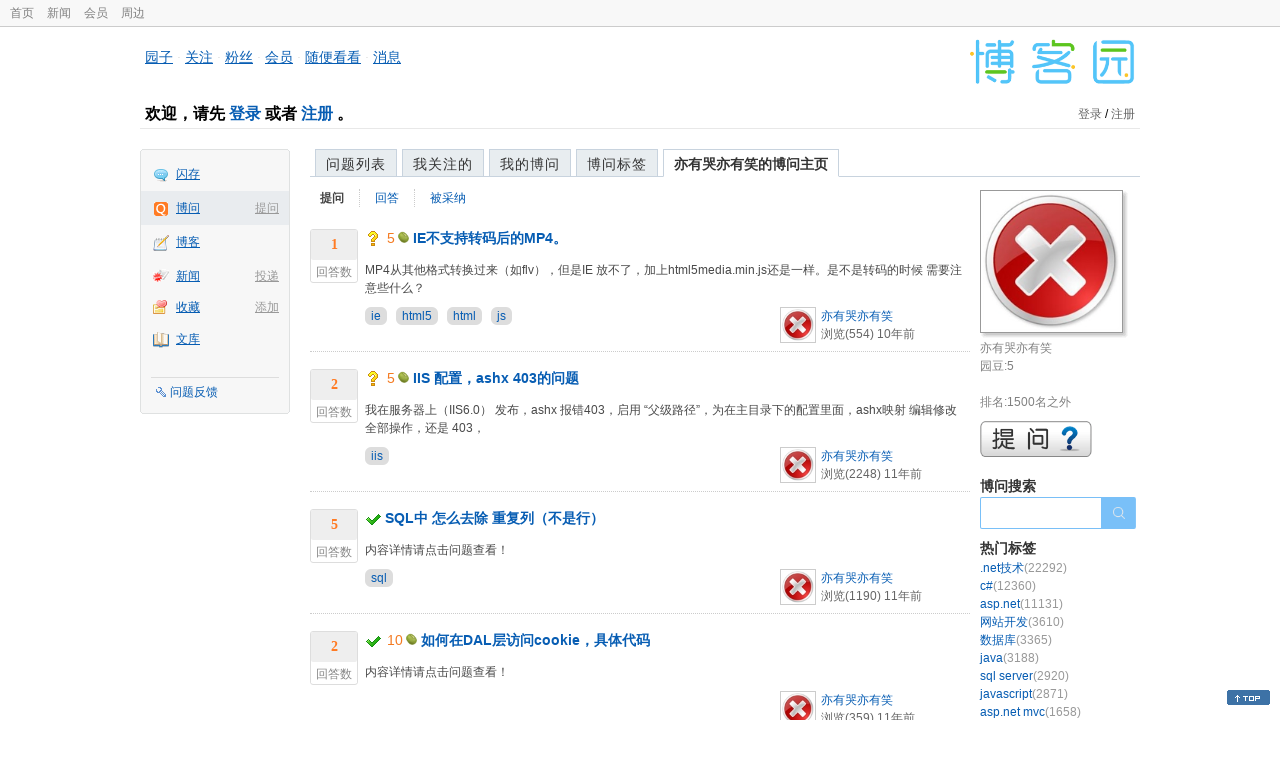

--- FILE ---
content_type: text/html; charset=utf-8
request_url: https://q.cnblogs.com/u/lyun534/question
body_size: 5850
content:
<!DOCTYPE html>
<html lang="zh-cn">
<head>
    <meta charset="utf-8" />
    <meta name="viewport" content="width=device-width, initial-scale=1" />
    <title>亦有哭亦有笑提出的问题_博问_博客园</title>
    <meta name="keywords" content="博问,IT问答,IT知识问答,程序员问答,电脑技术问答,IT问题解答" />
    <meta name="description" content="博问,程序员问答社区,解决你的IT难题。博问是一套IT知识互动式问答分享平台。用户可以根据自身的需求,有针对性地提出问题,同时这些答案又将作为搜索结果,满足有相同或类似问题的用户需求。" />
    <meta name="renderer" content="webkit">
    <meta name="force-rendering" content="webkit">
        <link rel="canonical" href="https://q.cnblogs.com/u/lyun534" />
    <link rel="icon" href="https://assets.cnblogs.com/favicon_v3_2.ico" type="image/x-icon" />
    <link href="/bundles/css/common.min.css?v=vOeKAn0T0RPjj2azbHE-wzz-be9rPZGpoR2Xogs_Qlw" rel="stylesheet" />
    
    <link href="/bundles/css/list.min.css?v=G9E-FDDInzh44Hqy3FDs00YxPDYt73A36LpwkBK-VZk" rel="stylesheet" />

    <script src="//assets.cnblogs.com/script/jquery.js" type="text/javascript"></script>
    <script src="//assets.cnblogs.com/script/json2.js" type="text/javascript"></script>
    <script src="//assets.cnblogs.com/script/paste-upload-image.js"></script>
    <script src="//q-cdn.cnblogs.com/bundles/js/common.min.js" type="text/javascript"></script>
    <script src="//q-cdn.cnblogs.com/bundles/js/external.min.js" type="text/javascript"></script>
    <script src="//q-cdn.cnblogs.com/Component/layer/layer.js" type="text/javascript"></script>
    
    <script src="//q-cdn.cnblogs.com/bundles/js/forbidtohome.min.js" type="text/javascript"></script>
    <script type="text/javascript">
        $(window).ready(function() {
            $(".current_nav").attr("class", "");
            $("#lasttopnav_li").attr("style", "display:unset;");
            if ($(window).width() < 767) {
                $("#lasttopnav").attr("class", "current_nav").html("个人主页").attr("href", "");
            } else {
                $("#lasttopnav").attr("class", "current_nav").html(DecodeHtml("亦有哭亦有笑的博问主页"))
                    .attr("href", "");
            }
            $(".current_tab").attr("class", "");
            $("#second_nav ul li a[href='/u/lyun534/question']").attr("class", "current_tab");
            bindask();
            loadSidebar();
        });

        function DecodeHtml(str) {
            return $('<div/>').html(str).text();
        }
    </script>

</head>
<body>
    <div id="hd_top" class="clearfix">
        <div id="hd_top_w">
            <a href="//www.cnblogs.com">首页</a>
            <a href="//news.cnblogs.com/">新闻</a>
            <a href="https://cnblogs.vip/">会员</a>
            <a href="https://cnblogs.vip/store">周边</a>
        </div>
    </div>
    <div id="wrapper">
        <div id="header">
            <div id="logo">
                <a href="//www.cnblogs.com"><img src="//assets.cnblogs.com/images/logo/logo20170227.png" alt="logo" style="width:165px;height:55px;" /></a>
            </div>
            <div id="nav_block">
                <a href="//home.cnblogs.com/">园子</a> · <a href="//home.cnblogs.com/followees/">关注</a> · <a href="//home.cnblogs.com/followers/">粉丝</a> ·
                <a href="//home.cnblogs.com/vip">会员</a> · <a href="//home.cnblogs.com/feed/all/">随便看看</a> · <a href="//msg.cnblogs.com/" target="_blank">消息<span id="msg_count"></span></a>
            </div>
            <div class="clear"></div>
            <div id="header_user">
                <div class="topbar-left-logo">
                    <a href="//www.cnblogs.com"><img class="logo" src="/Images/newsite/cnblogs.svg" alt="博客园"></a>
                </div>
                
<h1 id="header_user_left">
        欢迎，请先 <a href="javascript:void(0);" onclick="return login();">登录</a> 或者 <a href="javascript:void(0);" onclick="return register();">注册</a> 。
</h1>
<div id="header_user_right">
        <a href="javascript:void(0);" onclick="return login();">登录</a> / <a href="javascript:void(0);" onclick="return register();">注册</a>
</div>


            </div>
            <div class="clear"></div>
        </div>
        <div id="container">

            <div id="app_bar">
    <p class="app_r_3"></p><p class="app_r_2"></p><p class="app_r_1"></p>
    <div id="app_list_wrapper">
        <ul class="app_list">
                <li class="">
                    <img src="//assets.cnblogs.com/images/ico_ing.gif" alt="" /><a href="https://ing.cnblogs.com/" id="app_ing">闪存</a>
                </li>
                <li class="current">
                            <em><a href="/q/new">提问</a></em>
                    <img src="//assets.cnblogs.com/images/ico_question.gif" alt="" /><a href="/" id="app_List">博问</a>
                </li>
                <li class="">
                    <img src="//assets.cnblogs.com/images/ico_blog.gif" alt="" /><a href="https://home.cnblogs.com/blog/" id="app_blog">博客</a>
                </li>
                <li class="">
                            <em><a href="https://news.cnblogs.com/n/publish">投递</a></em>
                    <img src="//assets.cnblogs.com/images/ico_news.gif" alt="" /><a href="https://home.cnblogs.com/news/" id="app_news">新闻</a>
                </li>
                <li class="">
                            <em><a href="#">添加</a></em>
                    <img src="//assets.cnblogs.com/images/ico_bookmark.gif" alt="" /><a href="https://wz.cnblogs.com/" id="app_wz">收藏</a>
                </li>
                <li class="">
                    <img src="//assets.cnblogs.com/images/ico_kb.gif" alt="" /><a href="https://home.cnblogs.com/kb/" id="app_kb">文库</a>
                </li>
        </ul>
        <div class="app_setting">
            <a href="https://group.cnblogs.com/forum/public/" class="flag_edit" target="_blank">问题反馈</a>
        </div>
    </div>
    <p class="app_r_1"></p><p class="app_r_2"></p><p class="app_r_3"></p>
</div>


            <div id="container_content">

                <div class="main_nav">
                    <ul class="topic_nav_block">
                        <li><a href="/">问题列表</a> </li>
                        <li><a href="/list/MyStarQuestion">我关注的</a> </li>
                        <li><a href="/list/myquestion">我的博问</a> </li>
                        <li><a href="/tag/list">博问标签</a> </li>
                        <li style="display:none;" id="lasttopnav_li"><a href="javascript:void(0);" id="lasttopnav"></a></li>
                    </ul>
                    <div class="clear">
                    </div>
                </div>

                <div id="main">
                    
<style type="text/css">
    @media (max-width: 767px) {
        .main_nav ul li {
            width: 20%;
        }

        #second_nav li {
            padding: 0 15px;
        }
    }
</style>

<div class="container_content">
    <div class="container_content_div">
        <div id="second_nav" style="float: left;">
            <ul>
                <li id="first_nav">
                    <a href="/u/lyun534/question" title="亦有哭亦有笑提的问题列表">
                        提问
                    </a>
                </li>
                <li>
                    <a href="/u/lyun534/answered" class="" title="所有亦有哭亦有笑曾回答的问题">
                        回答
                    </a>
                </li>
                <li>
                    <a href="/u/lyun534/bestanswer" class="" title="亦有哭亦有笑的回答被采纳的问题">
                        被采纳
                    </a>
                </li>
                <li>
                </li>
            </ul>
        </div>
            <div class="clear">
            </div>
                <div class="one_entity">
                    <div class="answercount">
                        <div class="diggit">
                            <div class="diggnum answered">1</div>
                            <div class="diggword">
                                回答数
                            </div>
                        </div>
                        <div class="clear">
                        </div>
                    </div>
                    <div id="news_item_73511" class="news_item">
                        <h2 class="news_entry">
                                <img style="vertical-align: middle;" src="/Images/icn_mark.gif" alt="待解决问题" title="待解决问题" />
                                <span class="gold">5</span><img alt="" src="//assets.cnblogs.com/images/icons/yuandou20170322.png" class="coin-icon" />
                            <a target="_blank" href="/q/73511">IE不支持转码后的MP4。</a>
                        </h2>
                        <div class="news_summary">
MP4从其他格式转换过来（如flv），但是IE 放不了，加上html5media.min.js还是一样。是不是转码的时候 需要注意些什么？                        </div>
                        <div class="news_footer">
                            <div class="question-tag-div">
                                        <a style="background-color:#DDD;margin-right: 6px;padding: 2px 6px;border-radius: 6px 6px 6px 6px;" href="/tag/ie/unsolved">ie</a>
                                        <a style="background-color:#DDD;margin-right: 6px;padding: 2px 6px;border-radius: 6px 6px 6px 6px;" href="/tag/html5/unsolved">html5</a>
                                        <a style="background-color:#DDD;margin-right: 6px;padding: 2px 6px;border-radius: 6px 6px 6px 6px;" href="/tag/html/unsolved">html</a>
                                        <a style="background-color:#DDD;margin-right: 6px;padding: 2px 6px;border-radius: 6px 6px 6px 6px;" href="/tag/js/unsolved">js</a>
                            </div>
                            <div class="news_footer_user">
                                <a href="/u/lyun534" class="author">
                                    <img alt="亦有哭亦有笑的主页" src="//pic.cnblogs.com/face/634415/20140516171707.png" />
                                </a><a href="/u/lyun534" class="news_contributor">亦有哭亦有笑</a><br />
                                浏览(554) <span title="2015-07-03 17:45" class="date">10年前</span>
                            </div>
                        </div>
                        <div class="clear">
                        </div>
                    </div>
                </div>
                <div class="clear">
                </div>
                <div class="one_entity">
                    <div class="answercount">
                        <div class="diggit">
                            <div class="diggnum answered">2</div>
                            <div class="diggword">
                                回答数
                            </div>
                        </div>
                        <div class="clear">
                        </div>
                    </div>
                    <div id="news_item_68359" class="news_item">
                        <h2 class="news_entry">
                                <img style="vertical-align: middle;" src="/Images/icn_mark.gif" alt="待解决问题" title="待解决问题" />
                                <span class="gold">5</span><img alt="" src="//assets.cnblogs.com/images/icons/yuandou20170322.png" class="coin-icon" />
                            <a target="_blank" href="/q/68359">IIS 配置，ashx 403的问题</a>
                        </h2>
                        <div class="news_summary">
我在服务器上（IIS6.0） 发布，ashx 报错403，启用 “父级路径”，为在主目录下的配置里面，ashx映射 编辑修改 全部操作，还是 403，                        </div>
                        <div class="news_footer">
                            <div class="question-tag-div">
                                        <a style="background-color:#DDD;margin-right: 6px;padding: 2px 6px;border-radius: 6px 6px 6px 6px;" href="/tag/iis/unsolved">iis</a>
                            </div>
                            <div class="news_footer_user">
                                <a href="/u/lyun534" class="author">
                                    <img alt="亦有哭亦有笑的主页" src="//pic.cnblogs.com/face/634415/20140516171707.png" />
                                </a><a href="/u/lyun534" class="news_contributor">亦有哭亦有笑</a><br />
                                浏览(2248) <span title="2014-12-15 10:48" class="date">11年前</span>
                            </div>
                        </div>
                        <div class="clear">
                        </div>
                    </div>
                </div>
                <div class="clear">
                </div>
                <div class="one_entity">
                    <div class="answercount">
                        <div class="diggit">
                            <div class="diggnum answered">5</div>
                            <div class="diggword">
                                回答数
                            </div>
                        </div>
                        <div class="clear">
                        </div>
                    </div>
                    <div id="news_item_67987" class="news_item">
                        <h2 class="news_entry">
                                    <img style="vertical-align: middle;" src="/Images/icn_hook.gif" alt="已解决问题" title="已解决问题" />
                            <a target="_blank" href="/q/67987">SQL中 怎么去除 重复列（不是行）</a>
                        </h2>
                        <div class="news_summary">
内容详情请点击问题查看！                        </div>
                        <div class="news_footer">
                            <div class="question-tag-div">
                                        <a style="background-color:#DDD;margin-right: 6px;padding: 2px 6px;border-radius: 6px 6px 6px 6px;" href="/tag/sql/unsolved">sql</a>
                            </div>
                            <div class="news_footer_user">
                                <a href="/u/lyun534" class="author">
                                    <img alt="亦有哭亦有笑的主页" src="//pic.cnblogs.com/face/634415/20140516171707.png" />
                                </a><a href="/u/lyun534" class="news_contributor">亦有哭亦有笑</a><br />
                                浏览(1190) <span title="2014-12-02 18:09" class="date">11年前</span>
                            </div>
                        </div>
                        <div class="clear">
                        </div>
                    </div>
                </div>
                <div class="clear">
                </div>
                <div class="one_entity">
                    <div class="answercount">
                        <div class="diggit">
                            <div class="diggnum answered">2</div>
                            <div class="diggword">
                                回答数
                            </div>
                        </div>
                        <div class="clear">
                        </div>
                    </div>
                    <div id="news_item_66387" class="news_item">
                        <h2 class="news_entry">
                                    <img style="vertical-align: middle;" src="/Images/icn_hook.gif" alt="已解决问题" title="已解决问题" />
                                <span class="gold">10</span><img alt="" src="//assets.cnblogs.com/images/icons/yuandou20170322.png" class="coin-icon" />
                            <a target="_blank" href="/q/66387">如何在DAL层访问cookie，具体代码</a>
                        </h2>
                        <div class="news_summary">
内容详情请点击问题查看！                        </div>
                        <div class="news_footer">
                            <div class="question-tag-div">
                            </div>
                            <div class="news_footer_user">
                                <a href="/u/lyun534" class="author">
                                    <img alt="亦有哭亦有笑的主页" src="//pic.cnblogs.com/face/634415/20140516171707.png" />
                                </a><a href="/u/lyun534" class="news_contributor">亦有哭亦有笑</a><br />
                                浏览(359) <span title="2014-10-08 09:06" class="date">11年前</span>
                            </div>
                        </div>
                        <div class="clear">
                        </div>
                    </div>
                </div>
                <div class="clear">
                </div>
                <div class="one_entity">
                    <div class="answercount">
                        <div class="diggit">
                            <div class="diggnum answered">4</div>
                            <div class="diggword">
                                回答数
                            </div>
                        </div>
                        <div class="clear">
                        </div>
                    </div>
                    <div id="news_item_65987" class="news_item">
                        <h2 class="news_entry">
                                    <img style="vertical-align: middle;" src="/Images/icn_hook.gif" alt="已解决问题" title="已解决问题" />
                                <span class="gold">20</span><img alt="" src="//assets.cnblogs.com/images/icons/yuandou20170322.png" class="coin-icon" />
                            <a target="_blank" href="/q/65987">关于动态获取数据库连接字符串</a>
                        </h2>
                        <div class="news_summary">
内容详情请点击问题查看！                        </div>
                        <div class="news_footer">
                            <div class="question-tag-div">
                            </div>
                            <div class="news_footer_user">
                                <a href="/u/lyun534" class="author">
                                    <img alt="亦有哭亦有笑的主页" src="//pic.cnblogs.com/face/634415/20140516171707.png" />
                                </a><a href="/u/lyun534" class="news_contributor">亦有哭亦有笑</a><br />
                                浏览(851) <span title="2014-09-18 11:18" class="date">11年前</span>
                            </div>
                        </div>
                        <div class="clear">
                        </div>
                    </div>
                </div>
                <div class="clear">
                </div>
                <div class="one_entity">
                    <div class="answercount">
                        <div class="diggit">
                            <div class="diggnum answered">1</div>
                            <div class="diggword">
                                回答数
                            </div>
                        </div>
                        <div class="clear">
                        </div>
                    </div>
                    <div id="news_item_65815" class="news_item">
                        <h2 class="news_entry">
                                    <img style="vertical-align: middle;" src="/Images/icn_hook.gif" alt="已解决问题" title="已解决问题" />
                                <span class="gold">20</span><img alt="" src="//assets.cnblogs.com/images/icons/yuandou20170322.png" class="coin-icon" />
                            <a target="_blank" href="/q/65815">SQL 数据复制</a>
                        </h2>
                        <div class="news_summary">
内容详情请点击问题查看！                        </div>
                        <div class="news_footer">
                            <div class="question-tag-div">
                            </div>
                            <div class="news_footer_user">
                                <a href="/u/lyun534" class="author">
                                    <img alt="亦有哭亦有笑的主页" src="//pic.cnblogs.com/face/634415/20140516171707.png" />
                                </a><a href="/u/lyun534" class="news_contributor">亦有哭亦有笑</a><br />
                                浏览(172) <span title="2014-09-11 17:20" class="date">11年前</span>
                            </div>
                        </div>
                        <div class="clear">
                        </div>
                    </div>
                </div>
                <div class="clear">
                </div>
                <div class="one_entity">
                    <div class="answercount">
                        <div class="diggit">
                            <div class="diggnum answered">4</div>
                            <div class="diggword">
                                回答数
                            </div>
                        </div>
                        <div class="clear">
                        </div>
                    </div>
                    <div id="news_item_65270" class="news_item">
                        <h2 class="news_entry">
                                    <img style="vertical-align: middle;" src="/Images/icn_hook.gif" alt="已解决问题" title="已解决问题" />
                                <span class="gold">10</span><img alt="" src="//assets.cnblogs.com/images/icons/yuandou20170322.png" class="coin-icon" />
                            <a target="_blank" href="/q/65270">在htm文件 怎么调用ascx（用户控件）</a>
                        </h2>
                        <div class="news_summary">
页面是htm，不是aspx 我想用ascx，该怎么处理                        </div>
                        <div class="news_footer">
                            <div class="question-tag-div">
                            </div>
                            <div class="news_footer_user">
                                <a href="/u/lyun534" class="author">
                                    <img alt="亦有哭亦有笑的主页" src="//pic.cnblogs.com/face/634415/20140516171707.png" />
                                </a><a href="/u/lyun534" class="news_contributor">亦有哭亦有笑</a><br />
                                浏览(1168) <span title="2014-08-25 13:43" class="date">11年前</span>
                            </div>
                        </div>
                        <div class="clear">
                        </div>
                    </div>
                </div>
                <div class="clear">
                </div>
                <div class="one_entity">
                    <div class="answercount">
                        <div class="diggit">
                            <div class="diggnum answered">5</div>
                            <div class="diggword">
                                回答数
                            </div>
                        </div>
                        <div class="clear">
                        </div>
                    </div>
                    <div id="news_item_65144" class="news_item">
                        <h2 class="news_entry">
                                    <img src="/Images/icn_flag.gif" alt="回答被采纳" title="回答被采纳" />
                                <span class="gold">30</span><img alt="" src="//assets.cnblogs.com/images/icons/yuandou20170322.png" class="coin-icon" />
                            <a target="_blank" href="/q/65144">EasyUI 中treegrid 为什么没数据</a>
                        </h2>
                        <div class="news_summary">
内容详情请点击问题查看！                        </div>
                        <div class="news_footer">
                            <div class="question-tag-div">
                            </div>
                            <div class="news_footer_user">
                                <a href="/u/lyun534" class="author">
                                    <img alt="亦有哭亦有笑的主页" src="//pic.cnblogs.com/face/634415/20140516171707.png" />
                                </a><a href="/u/lyun534" class="news_contributor">亦有哭亦有笑</a><br />
                                浏览(5983) <span title="2014-08-20 12:18" class="date">11年前</span>
                            </div>
                        </div>
                        <div class="clear">
                        </div>
                    </div>
                </div>
                <div class="clear">
                </div>
                <div class="one_entity">
                    <div class="answercount">
                        <div class="diggit">
                            <div class="diggnum answered">2</div>
                            <div class="diggword">
                                回答数
                            </div>
                        </div>
                        <div class="clear">
                        </div>
                    </div>
                    <div id="news_item_65078" class="news_item">
                        <h2 class="news_entry">
                                    <img style="vertical-align: middle;" src="/Images/icn_hook.gif" alt="已解决问题" title="已解决问题" />
                                <span class="gold">15</span><img alt="" src="//assets.cnblogs.com/images/icons/yuandou20170322.png" class="coin-icon" />
                            <a target="_blank" href="/q/65078">post一段html，其他标签正常，为什么textarea不行。</a>
                        </h2>
                        <div class="news_summary">
内容详情请点击问题查看！                        </div>
                        <div class="news_footer">
                            <div class="question-tag-div">
                            </div>
                            <div class="news_footer_user">
                                <a href="/u/lyun534" class="author">
                                    <img alt="亦有哭亦有笑的主页" src="//pic.cnblogs.com/face/634415/20140516171707.png" />
                                </a><a href="/u/lyun534" class="news_contributor">亦有哭亦有笑</a><br />
                                浏览(1858) <span title="2014-08-18 12:09" class="date">11年前</span>
                            </div>
                        </div>
                        <div class="clear">
                        </div>
                    </div>
                </div>
                <div class="clear">
                </div>
                <div class="one_entity">
                    <div class="answercount">
                        <div class="diggit">
                            <div class="diggnum answered">3</div>
                            <div class="diggword">
                                回答数
                            </div>
                        </div>
                        <div class="clear">
                        </div>
                    </div>
                    <div id="news_item_64980" class="news_item">
                        <h2 class="news_entry">
                                    <img style="vertical-align: middle;" src="/Images/icn_hook.gif" alt="已解决问题" title="已解决问题" />
                                <span class="gold">60</span><img alt="" src="//assets.cnblogs.com/images/icons/yuandou20170322.png" class="coin-icon" />
                            <a target="_blank" href="/q/64980">在ashx中 怎么获取url</a>
                        </h2>
                        <div class="news_summary">
比方说这样一个页面URL为 http://localhost:61514/test.aspx?Id=123 在后台获取 Id= Request[&quot;Id&quot;] as string 是正常的，但是在ashx                        </div>
                        <div class="news_footer">
                            <div class="question-tag-div">
                            </div>
                            <div class="news_footer_user">
                                <a href="/u/lyun534" class="author">
                                    <img alt="亦有哭亦有笑的主页" src="//pic.cnblogs.com/face/634415/20140516171707.png" />
                                </a><a href="/u/lyun534" class="news_contributor">亦有哭亦有笑</a><br />
                                浏览(4064) <span title="2014-08-14 11:52" class="date">11年前</span>
                            </div>
                        </div>
                        <div class="clear">
                        </div>
                    </div>
                </div>
                <div class="clear">
                </div>
                <div class="one_entity">
                    <div class="answercount">
                        <div class="diggit">
                            <div class="diggnum answered">2</div>
                            <div class="diggword">
                                回答数
                            </div>
                        </div>
                        <div class="clear">
                        </div>
                    </div>
                    <div id="news_item_64964" class="news_item">
                        <h2 class="news_entry">
                                <img style="vertical-align: middle;" src="/Images/icn_cancel.gif" alt="已关闭问题" title="已关闭问题" />
                                <span class="gold">50</span><img alt="" src="//assets.cnblogs.com/images/icons/yuandou20170322.png" class="coin-icon" />
                            <a target="_blank" href="/q/64964">EasyUI中，使用addTab得到iframe，带参数如何解决。</a>
                        </h2>
                        <div class="news_summary">
function addTab(subtitle,url,icon){ if(!$(&#39;#tabs&#39;).tabs(&#39;exists&#39;,subtitle)){ $(&#39;#tabs&#39;).tabs(&#39;add&#39;,{                        </div>
                        <div class="news_footer">
                            <div class="question-tag-div">
                            </div>
                            <div class="news_footer_user">
                                <a href="/u/lyun534" class="author">
                                    <img alt="亦有哭亦有笑的主页" src="//pic.cnblogs.com/face/634415/20140516171707.png" />
                                </a><a href="/u/lyun534" class="news_contributor">亦有哭亦有笑</a><br />
                                浏览(7680) <span title="2014-08-14 09:58" class="date">11年前</span>
                            </div>
                        </div>
                        <div class="clear">
                        </div>
                    </div>
                </div>
                <div class="clear">
                </div>
                <div class="one_entity">
                    <div class="answercount">
                        <div class="diggit">
                            <div class="diggnum answered">3</div>
                            <div class="diggword">
                                回答数
                            </div>
                        </div>
                        <div class="clear">
                        </div>
                    </div>
                    <div id="news_item_64876" class="news_item">
                        <h2 class="news_entry">
                                    <img style="vertical-align: middle;" src="/Images/icn_hook.gif" alt="已解决问题" title="已解决问题" />
                                <span class="gold">100</span><img alt="" src="//assets.cnblogs.com/images/icons/yuandou20170322.png" class="coin-icon" />
                            <a target="_blank" href="/q/64876">动态生成的Html，的js无效</a>
                        </h2>
                        <div class="news_summary">
js 包括自己写的，还有写easyui框架的。如何解决                        </div>
                        <div class="news_footer">
                            <div class="question-tag-div">
                            </div>
                            <div class="news_footer_user">
                                <a href="/u/lyun534" class="author">
                                    <img alt="亦有哭亦有笑的主页" src="//pic.cnblogs.com/face/634415/20140516171707.png" />
                                </a><a href="/u/lyun534" class="news_contributor">亦有哭亦有笑</a><br />
                                浏览(7153) <span title="2014-08-11 15:56" class="date">11年前</span>
                            </div>
                        </div>
                        <div class="clear">
                        </div>
                    </div>
                </div>
                <div class="clear">
                </div>
    </div>
    <div id="right_sidebar">
        <div class="shadow">
            <div>
                <a href="//home.cnblogs.com/u/lyun534" title="亦有哭亦有笑的主页">
                    <img src="//pic.cnblogs.com/avatar/634415/20140516171707.png" alt="" />
                </a>
            </div>
        </div>
        <div class="sidebar_white">
            <div class="my_rank">
                亦有哭亦有笑<br />
                园豆:5<br />
                    <br />排名:1500名之外<br />
            </div>
            <div class="clear">
            </div>
            <div class="right_content_wrapper2">
                <a href="/q/new"><img id="img_ask" alt="提问" src="/Images/askqesbg.png" /></a>
            </div>
            <div class="right_content_wrapper2">
                <h2>
                    博问搜索
                </h2>
                <div class="ssearch" style="margin: 0px;">
                    <input type="text" onkeydown="search_answer_enter(event);" class="search-question-box" name="souword" id="souword" />
                    <input type="button" class="search-question-button" onclick="search_answer();return false;"
                           name="btnSearch" />
                </div>
            </div>
            <span id="right_hotcate"></span>
            <span id="right_weekexpert"></span>
            <div class="right_content_ad">
                <img alt="" src="//q-cdn.cnblogs.com/Images/ad.gif" />
            </div>
            <div class="right_content_wrapper2">
                <h2>
                    关于博问
                </h2>
                <ul class="quick_link">
                    <li>» <a href="/q/faq" target="_blank">博问帮助</a> </li>
                    <li>
                        » <a href="https://group.cnblogs.com/forum/bugs/newpost/" target="_blank">发现问题</a>
                    </li>
                    <li>
                        » <a href="https://group.cnblogs.com/forum/ideas/newpost/" target="_blank">我有建议</a>
                    </li>
                </ul>
            </div>
        </div>
    </div>
</div>
<script type="text/javascript">
    function search_answer() {
        window.location = 'https://zzk.cnblogs.com/s?t=q&w=' + encodeURIComponent($("#souword").val());
    }
    function search_answer_enter(event) {
        if (event.keyCode == 13) {
            search_answer();
            return false;
        }
        else {
            return true;
        }
    }
</script>

                </div>

                <div id="right_sidebar">
                    
                </div>
                <div class="clear"></div>
            </div>
            <div class="clear"></div>
        </div>
        <div id="footer">
            <a href="https://about.cnblogs.com">关于博客园</a><a href="https://about.cnblogs.com/contact">联系我们</a><a href="https://about.cnblogs.com/bd">商务合作</a>©2004-2026<a href="http://www.cnblogs.com">博客园</a><span id="powered_by">Powered by .NET on Kubernetes</span><span id="profiler_footer"></span>
        </div>
    </div>
    <script type="text/javascript">
        (function(c,l,a,r,i,t,y){
            c[a]=c[a]||function(){(c[a].q=c[a].q||[]).push(arguments)};
            t=l.createElement(r);t.async=1;t.src="https://www.clarity.ms/tag/"+i;
            y=l.getElementsByTagName(r)[0];y.parentNode.insertBefore(t,y);
        })(window, document, "clarity", "script", "l82i9eu4no");
    </script>
</body>
</html>


--- FILE ---
content_type: image/svg+xml
request_url: https://q.cnblogs.com/Images/newsite/cnblogs.svg
body_size: 2134
content:
<?xml version="1.0" standalone="no"?><!DOCTYPE svg PUBLIC "-//W3C//DTD SVG 1.1//EN" "http://www.w3.org/Graphics/SVG/1.1/DTD/svg11.dtd"><svg class="icon" width="200px" height="200.00px" viewBox="0 0 1024 1024" version="1.1" xmlns="http://www.w3.org/2000/svg"><path d="M512 0C229.234472 0 0 229.226146 0 512 0 794.765528 229.234472 1024 512 1024S1024 794.765528 1024 512C1024 229.226146 794.765528 0 512 0zM228.776585 836.066862c-63.163317 0-114.371642-51.208325-114.371642-114.371642 0-63.163317 51.208325-114.371642 114.371642-114.371642s114.371642 51.208325 114.371642 114.371642C343.148228 784.866862 291.939902 836.066862 228.776585 836.066862zM649.332553 746.454374c-0.532813 5.702764-1.21548 11.347252-1.989724 16.975089-7.259577 30.203837-33.950179 52.898341-66.376846 52.898341-38.104455 0-68.990959-34.158309-68.990959-72.204488 0-5.877593 0.81587-11.463805 2.206179-16.775285C512.424585 596.251057 410.199415 489.480325 280.97561 480.46413l-6.343805-0.740943c-0.341333-0.01665-0.674341-0.024976-1.015675-0.041626-5.453008-0.216455-10.930992-0.732618-16.142569-2.331057-27.722927-8.475057-47.91987-34.366439-47.91987-65.078114 0-37.604943 30.245463-68.091837 67.550699-68.091837 0.299707 0 0.591089 0.041626 0.890797 0.049951 0.041626-0.01665 0.083252-0.033301 0.124878-0.049951C483.827512 346.32013 649.956943 513.665041 649.956943 719.880325c0 7.717463-0.341333 15.34335-0.824195 22.94426C649.19935 744.03174 649.324228 745.222244 649.332553 746.454374zM903.417756 683.124553c-10.856065 45.172553-25.80813 104.114992-74.310764 104.114992-56.994341 0-48.236228-66.085463-48.236228-122.996553 0-8.791415 1.223805-17.149919 3.29678-25.100488-2.639089-196.108488-169.834146-387.812943-363.137041-401.291447l-35.806699-5.827642c-42.117203-7.492683-111.715902-3.255154-111.715902-49.193626 0-56.253398 50.234276-81.861724 106.038114-81.861724 0.449561 0 0.882472 0.058276 1.332033 0.066602 0.058276-0.01665 0.124878-0.049951 0.183154-0.066602 307.724488 3.180228 526.252748 208.546341 526.252748 517.028423 0 11.538732-0.507837 22.952585-1.23213 34.316488 0.108228 1.806569 0.291382 3.596488 0.308033 5.428033C905.607285 666.257691 904.59161 674.716098 903.417756 683.124553z" fill="#ffffff" /></svg>